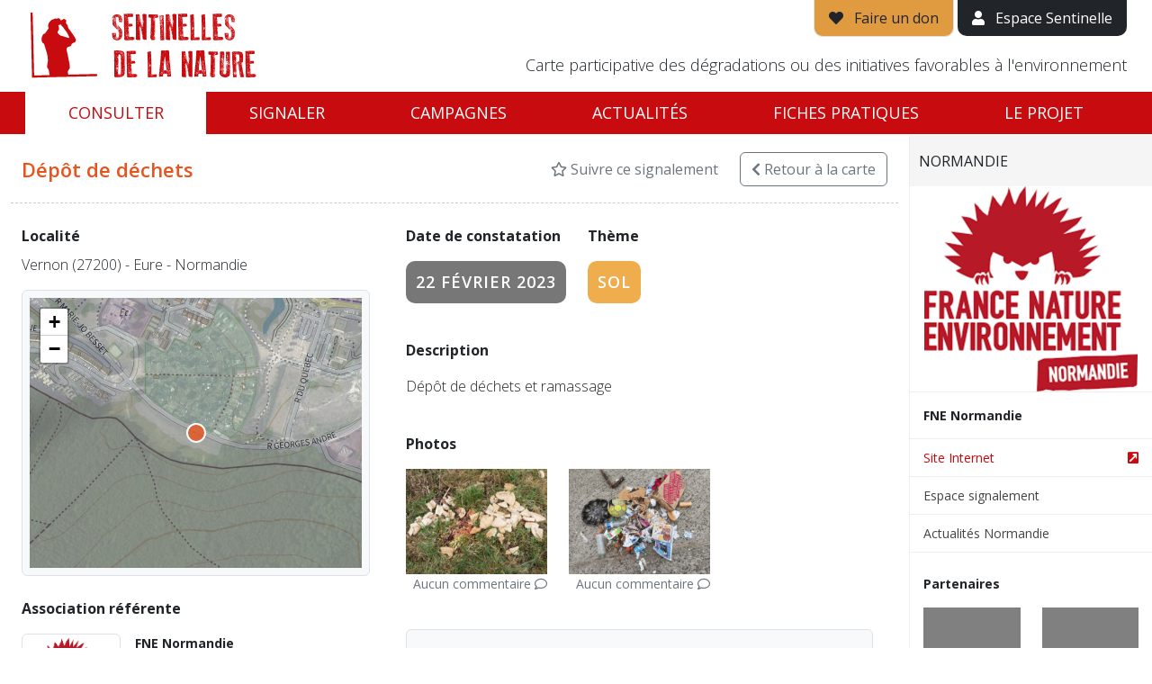

--- FILE ---
content_type: text/html; charset=utf-8
request_url: https://sentinellesdelanature.fr/alerte/25573/
body_size: 7676
content:
<!DOCTYPE html>
<html lang="fr">
<head>
<!-- Made by https://www.go-on-web.com/ -->
<meta charset="utf-8"/>
<meta http-equiv="X-UA-Compatible" content="IE=edge"/>
<meta name="viewport" content="width=device-width, initial-scale=1, maximum-scale=1"/>
<meta name="csrf" content="2658797dfbacdd8682486c472c797df7"/>
<meta http-equiv="Content-Type" content="text/html; charset=utf-8" />
<meta name="language" content="fr" />
<meta name="timezone" content="Europe/Paris" />
<meta name="title" content="Dégradation environnementale #2023-25573 | Vernon - Eure - Normandie | Sentinelles de la nature" />
<meta name="description" content="Dépôt de déchets et ramassage" />
<meta name="robots" content="noindex, nofollow" />
<link rel="apple-touch-icon" sizes="180x180" href="/apple-touch-icon.png?v=vMOlPlJLOk"/>
<link rel="icon" type="image/png" sizes="32x32" href="/favicon-32x32.png?v=vMOlPlJLOk"/>
<link rel="icon" type="image/png" sizes="194x194" href="/favicon-194x194.png?v=vMOlPlJLOk"/>
<link rel="icon" type="image/png" sizes="192x192" href="/android-chrome-192x192.png?v=vMOlPlJLOk"/>
<link rel="icon" type="image/png" sizes="16x16" href="/favicon-16x16.png?v=vMOlPlJLOk"/>
<link rel="manifest" href="/manifest.json?v=vMOlPlJLOk"/>
<link rel="mask-icon" href="/safari-pinned-tab.svg?v=vMOlPlJLOk" color="#c80b0e"/>
<link rel="shortcut icon" href="/favicon.ico?v=vMOlPlJLOk"/>
<meta name="apple-mobile-web-app-title" content="Sentinelles de la nature"/>
<meta name="application-name" content="Sentinelles de la nature"/>
<meta name="theme-color" content="#ffffff"/>
<title>Dégradation environnementale #2023-25573 | Vernon - Eure - Normandie | Sentinelles de la nature</title>
<meta name="viewport" content="width=device-width, initial-scale=1" />
<link rel="stylesheet" type="text/css" media="all" href="/node_modules/leaflet/dist/leaflet.css?1770133833" />
<link rel="stylesheet" type="text/css" media="all" href="/lib/leaflet-extramarkers/css/leaflet.extra-markers.min.css?1770133833" />
<link rel="stylesheet" type="text/css" media="all" href="/node_modules/@fancyapps/ui/dist/fancybox.css?1770133833" />
<link rel="stylesheet" type="text/css" media="all" href="/css/bootstrap-2021.css?1770133833" />
<link rel="preconnect" href="//fonts.googleapis.com/" crossorigin="anonymous" />
<link rel="stylesheet" type="text/css" media="all" href="//fonts.googleapis.com/css?family=Open+Sans:300,300i,400,400i,600,600i,700,700i" />
<link rel="stylesheet" type="text/css" media="all" href="/css/public-2021.css?1770133833" />
<link rel="stylesheet" type="text/css" media="all" href="/lib/fontawesome/css/all.min.css?1770133833" />
<script>
		window.BING_KEY = "AvaC8tDSluLj0uqS625t6SIfzaQCoDtfgT1fjm7rBX3kDpf-id1_DlJeyBav2sHQ";
		window.MAPBOX_KEY = "pk.eyJ1Ijoib3hkeG53Y3dneCIsImEiOiJjbDRxbnhjMDcwODJ5M2RtbjloeXR4ZjhsIn0.QlhBDG7JEUAsPEKnMgpMBA";
		window.IGN_KEY = null;
		window.GEOCODER = function( type ) { return "\/data\/geo\/X\/".replace('X',type); };
		window.onReady = function(callback) {
			if (document.readyState === 'loading') {
				document.addEventListener('DOMContentLoaded', callback);
			} else {
				callback();
			}
		};
		</script>
</head>
<body class="alert-view">
<div style="display:flex;flex-direction:column">
<div id="site-header" class="js-height">
<div class="container-fluid relative">
<div class="px-md-3">
<div class="d-flex justify-content-between">
<div class="py-1 py-md-2">
<a href="/" id="site-logo" class="d-block"><img src="/images/logo_sentinelles_nature-fne.png" alt="Sentinelles de la nature" class="img-fluid" /></a>
</div>
<div>
<div class="d-flex align-items-center align-items-md-end flex-md-column h-100">
<div>
<a href="https://soutenir.fne.asso.fr/sentinelles/?mtm_campaign=sentinelles&mtm_source=web&mtm_medium=header&mtm_placement=bouton" target="_blank" class="d-none d-md-inline-block border border-top-0 bg-yellow py-2 px-3 link-dark quick-access"><i class="fa fa-heart" aria-hidden="true"></i><span class="ps-2"> Faire un don</span></a>
<a href="/tableau-de-bord.html" class="d-none d-md-inline-block bg-dark py-2 px-3 text-white quick-access"><i class="fa fa-user" aria-hidden="true"></i><span class="ps-2"> Espace Sentinelle</span></a>
<a href="#" id="mobile-nav-show" class="color-red d-md-none"><i class="fa fa-bars fa-2x" aria-hidden="true"></i></a>
</div>
<div class="mt-auto d-none d-lg-block">
<p class="tagline fw-300 text-end">Carte participative des dégradations ou des initiatives favorables à l'environnement</p>
</div>
</div>
</div>
</div>
</div>
</div>
</div>
<nav id="main-nav" class="d-none d-md-block js-height" style="position:sticky;top:0;">
<div class="container-fluid">
<div class="px-md-3">
<ul class="nav nav-pills nav-fill">
<li class="nav-item"><a class="nav-link active" href="/">Consulter</a></li>
<li class="nav-item"><a class="nav-link " href="/signaler.html">Signaler</a></li>
<li class="nav-item"><a class="nav-link " href="/campaign/index.html">Campagnes</a></li>
<li class="nav-item"><a class="nav-link " href="/actualite/">Actualités</a></li>
<li class="nav-item"><a class="nav-link " href="/fiches-pratiques/">Fiches pratiques</a></li>
<li class="nav-item"><a class="nav-link " href="/page/Sentinelles-de-la-Nature.2.html">Le projet</a></li>
</ul>
</div>
</div>
</nav>
<div class="d-md-none">
<div id="mobile-nav">
<div id="mobile-nav-header" class="clearfix">
<a href="#" id="mobile-nav-close" class="pull-right"><img src="/images/mobile-nav-close.png" width="20" alt="" /></a>
<a href="#" id="mobile-nav-back" class="pull-left" style="display:none;"><img src="/images/mobile-nav-back.png" width="20" alt="" /></a>
<img src="/images/logo_sentinelles_white.png" id="mobile-nav-logo" alt="Sentinelles de la nature" class="img-responsive" />
</div>
<ul id="mobile-main-nav">
<li><a href="/" class="px-3">Accueil</a></li>
<li>
<a href="#mobile-subnav-map" class="show-mobile-subnav d-flex justify-content-between align-items-center px-3" data-section="map">
<div>Consulter</div>
<div><i class="fas fa-chevron-right" aria-hidden="true"></i></div>
</a>
</li>
<li><a href="/campaign/index.html" class="px-3">Campagnes</a></li>
<li>
<a href="#mobile-subnav-alert" class="show-mobile-subnav d-flex justify-content-between align-items-center px-3" data-section="alert">
<div>Signaler</div>
<div><i class="fas fa-chevron-right" aria-hidden="true"></i></div>
</a>
</li>
<li><a href="/campaign/index.html" class="px-3">Campagnes</a></li>
<li>
<a href="#mobile-subnav-news" class="show-mobile-subnav d-flex justify-content-between align-items-center px-3" data-section="news">
<div>Actualités</div>
<div><i class="fas fa-chevron-right" aria-hidden="true"></i></div>
</a>
</li>
<li>
<a href="#mobile-subnav-about" class="show-mobile-subnav d-flex justify-content-between align-items-center px-3" data-section="about">
<div>Le Projet</div>
<div><i class="fas fa-chevron-right" aria-hidden="true"></i></div>
</a>
</li>
<li><a href="/fiches-pratiques/" class="px-3">Fiches pratiques</a></li>
<li><a href="/tableau-de-bord.html" class="px-3">Espace Sentinelle</a></li>
</ul>
<ul id="mobile-subnav-map" class="mobile-subnav">
<li><a href="/Alsace.21.html" class="px-3">Alsace</a></li>
<li><a href="/Bourgogne-Franche-Comté.13.html" class="px-3">Bourgogne Franche Comté</a></li>
<li><a href="/Bretagne.11.html" class="px-3">Bretagne</a></li>
<li><a href="/Centre.5.html" class="px-3">Centre</a></li>
<li><a href="/Champagne-Ardenne.1.html" class="px-3">Champagne-Ardenne</a></li>
<li><a href="/Guyane.27.html" class="px-3">Guyane</a></li>
<li><a href="/Hauts-de-France.2.html" class="px-3">Hauts-de-France</a></li>
<li><a href="/Ile-De-France.18.html" class="px-3">Ile-De-France</a></li>
<li><a href="/Languedoc-Roussillon.15.html" class="px-3">Languedoc-Roussillon</a></li>
<li><a href="/Lorraine.9.html" class="px-3">Lorraine</a></li>
<li><a href="/Mayotte.24.html" class="px-3">Mayotte</a></li>
<li><a href="/Midi-Pyrenees.12.html" class="px-3">Midi-Pyrenees</a></li>
<li><a href="/Normandie.16.html" class="px-3">Normandie</a></li>
<li><a href="/Nouvelle-Aquitaine.3.html" class="px-3">Nouvelle-Aquitaine</a></li>
<li><a href="/Pays-De-La-Loire.7.html" class="px-3">Pays De La Loire</a></li>
<li><a href="/Provence-Alpes-Cote-D-azur.6.html" class="px-3">Provence-Alpes-Cote D&#039;azur</a></li>
<li><a href="/Rhone-Alpes-Auvergne.14.html" class="px-3">Rhone-Alpes - Auvergne</a></li>
</ul>
<ul id="mobile-subnav-alert" class="mobile-subnav">
<li><a href="/signaler/Alsace.21.html" class="px-3">Alsace</a></li>
<li><a href="/signaler/Bourgogne-Franche-Comté.13.html" class="px-3">Bourgogne Franche Comté</a></li>
<li><a href="/signaler/Bretagne.11.html" class="px-3">Bretagne</a></li>
<li><a href="/signaler/Centre.5.html" class="px-3">Centre</a></li>
<li><a href="/signaler/Champagne-Ardenne.1.html" class="px-3">Champagne-Ardenne</a></li>
<li><a href="/signaler/Guyane.27.html" class="px-3">Guyane</a></li>
<li><a href="/signaler/Hauts-de-France.2.html" class="px-3">Hauts-de-France</a></li>
<li><a href="/signaler/Ile-De-France.18.html" class="px-3">Ile-De-France</a></li>
<li><a href="/signaler/Languedoc-Roussillon.15.html" class="px-3">Languedoc-Roussillon</a></li>
<li><a href="/signaler/Lorraine.9.html" class="px-3">Lorraine</a></li>
<li><a href="/signaler/Mayotte.24.html" class="px-3">Mayotte</a></li>
<li><a href="/signaler/Midi-Pyrenees.12.html" class="px-3">Midi-Pyrenees</a></li>
<li><a href="/signaler/Normandie.16.html" class="px-3">Normandie</a></li>
<li><a href="/signaler/Nouvelle-Aquitaine.3.html" class="px-3">Nouvelle-Aquitaine</a></li>
<li><a href="/signaler/Pays-De-La-Loire.7.html" class="px-3">Pays De La Loire</a></li>
<li><a href="/signaler/Provence-Alpes-Cote-D-azur.6.html" class="px-3">Provence-Alpes-Cote D&#039;azur</a></li>
<li><a href="/signaler/Rhone-Alpes-Auvergne.14.html" class="px-3">Rhone-Alpes - Auvergne</a></li>
</ul>
<ul id="mobile-subnav-news" class="mobile-subnav">
<li><a href="/actualite/" class="px-3">Toute l'actualité</a></li>
<li><a href="/actualite/?region=21" class="px-3">Alsace</a></li>
<li><a href="/actualite/?region=13" class="px-3">Bourgogne Franche Comté</a></li>
<li><a href="/actualite/?region=11" class="px-3">Bretagne</a></li>
<li><a href="/actualite/?region=5" class="px-3">Centre</a></li>
<li><a href="/actualite/?region=1" class="px-3">Champagne-Ardenne</a></li>
<li><a href="/actualite/?region=27" class="px-3">Guyane</a></li>
<li><a href="/actualite/?region=2" class="px-3">Hauts-de-France</a></li>
<li><a href="/actualite/?region=18" class="px-3">Ile-De-France</a></li>
<li><a href="/actualite/?region=15" class="px-3">Languedoc-Roussillon</a></li>
<li><a href="/actualite/?region=9" class="px-3">Lorraine</a></li>
<li><a href="/actualite/?region=24" class="px-3">Mayotte</a></li>
<li><a href="/actualite/?region=12" class="px-3">Midi-Pyrenees</a></li>
<li><a href="/actualite/?region=16" class="px-3">Normandie</a></li>
<li><a href="/actualite/?region=3" class="px-3">Nouvelle-Aquitaine</a></li>
<li><a href="/actualite/?region=7" class="px-3">Pays De La Loire</a></li>
<li><a href="/actualite/?region=6" class="px-3">Provence-Alpes-Cote D&#039;azur</a></li>
<li><a href="/actualite/?region=14" class="px-3">Rhone-Alpes - Auvergne</a></li>
</ul>
<ul id="mobile-subnav-about" class="mobile-subnav">
<li><a href="/page/Sentinelles-de-la-Nature.2.html" class="px-3">Je découvre le projet Sentinelles de la Nature</a></li>
<li><a href="/page/Amoureux-de-la-Nature-Soutenez-nous.3.html" class="px-3">Je soutiens le projet Sentinelles de la Nature</a></li>
</ul>
</div>
</div>
<div id="flash-message" class="js-height">
</div>
<div id="content" style="flex-grow:1;width:100%">
<div class="d-md-flex">
<div id="alert-content" class="flex-fill px-4">
<div id="alert-header" class="row">
<div class="col-auto me-auto">
<div class="py-4">
<h1 class="fw-600 mb-0 color-orange">
						Dépôt de déchets					</h1>
</div>
</div>
<div class="col-auto align-self-center no-print">
<a href="/alert/25573/favorite.html" data-method="toggle" class="link-secondary text-decoration-none"><i class="far fa-star" aria-hidden="true"></i> Suivre ce signalement</a>
</div>
<div class="col-auto align-self-center no-print">
<a id="back2map" href="/Normandie.16.html" class="btn btn-outline-secondary"><i class="fas fa-chevron-left" aria-hidden="true"></i><span class="d-none d-sm-inline"> Retour<span class="d-none d-lg-inline"> à la carte</span></span></a>
</div>
</div>
<div class="row py-4">
<div class="col-lg-7 order-2 order-lg-2">
<div class="px-md-3">
<div class="d-md-flex justify-content-start">
<div>
<p><strong>Date de constatation</strong></p>
<p><span class="alert-label label label-default uc">22 février 2023</span></p>
</div>
<div class="ps-md-4 pt-4 pt-md-0">
<p><strong>Thème</strong></p>
<p><span class="alert-label label label-yellow uc">Sol</span></p>
</div>
</div>
<p class="pt-4"><strong>Description</strong></p>
<p id="alert-description" class="fw-300">Dépôt de déchets et ramassage</p>
<p class="pt-4"><strong>Photos</strong></p>
<div class="row">
<div class="col-6 col-lg-4 pb-3">
<a href="/thumbnail/alert/43333/1200x1200.bound/img_25573_2023-02-22-11-20-21_9796.jpg?t=1677076355" title="" data-fancybox="gallery" data-src="#photo-43333" data-slug="photo-43333">
<img class="img-fluid" src="/thumbnail/alert/43333/640x480.bound/img_25573_2023-02-22-11-20-21_9796.jpg?t=1677076355" alt="" width="360" height="270" />
</a>
<div class="text-muted small text-end">
																					Aucun commentaire <i class="far fa-comment" aria-hidden="true"></i>
</div>
</div>
<div class="col-6 col-lg-4 pb-3">
<a href="/thumbnail/alert/43332/1200x1200.bound/img_25573_2023-02-22-11-20-18_7542.jpg?t=1677076341" title="" data-fancybox="gallery" data-src="#photo-43332" data-slug="photo-43332">
<img class="img-fluid" src="/thumbnail/alert/43332/640x480.bound/img_25573_2023-02-22-11-20-18_7542.jpg?t=1677076341" alt="" width="360" height="270" />
</a>
<div class="text-muted small text-end">
																					Aucun commentaire <i class="far fa-comment" aria-hidden="true"></i>
</div>
</div>
</div>
<div class="pt-4">
<div class="bg-light px-4 py-4 border rounded">
<p class="mb-0">
<strong>Dossier n°</strong>
																	2023-25573															</p>
<p class="mb-0 fw-300">Dossier résolu</p>
<p class="mb-0 pt-3"><strong>Milieux concernés</strong></p>
<p class="mb-0 fw-300">Zone urbanisée – infrastructure linéaire de transport</p>
<p class="mb-0 fw-300">Forêt – zone boisée</p>
<p class="mb-0 pt-3"><strong>Action portant atteinte</strong></p>
<p class="mb-0 fw-300">Dépôts ; rejets ; polluants <i class="fa fa-angle-right color-red" aria-hidden="true"></i> Dépôt de déchets</p>
</div>
</div>
<p class="pt-4 small text-secondary fw-300">Dernière mise à jour le 22 février 2023</p>
</div>
</div>
<div class="col-lg-5 order-2 order-lg-1">
<p class="pt-4 pt-lg-0 mb-0 pb-2"><strong>Localité</strong></p>
<p class="fw-300">Vernon (27200) - Eure - Normandie</p>
<div class="bg-light border p-2 rounded">
<div id="alert-map" data-json="/data/25573/view.json" data-latlng="[49.07612896396,1.48708053944]"></div>
</div>
<div class="pt-4">
<p><strong>Association référente</strong></p>
<div id="alert-asso">
<div class="d-flex justify-content-start asso-item pb-4">
<div class="pe-3">
<img class="media-object img-thumbnail" style="width:110px;" src="/uploads/Entity/fne-normandie-logo.png" alt="" />
</div>
<div>
<p class="small mb-0">
<strong>FNE Normandie</strong><br/>
<span class="fw-300"></span>
</p>
</div>
</div>
</div>
</div>
</div>
</div>
<div id="alert-link" class="d-none d-md-block py-4">
<p class="mb-0"><strong>Lien direct vers cette fiche</strong></p>
<p class="mb-0 fw-700"><a href="https://sentinellesdelanature.fr/alerte/25573/" class="color-red">https://sentinellesdelanature.fr/alerte/25573/</a></p>
</div>
</div>
<div><div id="region-info" style="height:100%; overflow: auto;">
<a href="/Normandie.16.html" class="d-none d-md-flex justify-content-between align-items-center close-region">
<span class="uc fw-400 text-dark py-3">Normandie</span>
</a>
<a href="#region-info" class="d-none d-md-none justify-content-between align-items-center close-mobile-panel">
<span class="uc fw-400 text-dark py-3">Normandie</span>
</a>
<p class="mb-0 px-3 text-center"><img class="img-fluid" src="/thumbnail/asso/1497/300x300.bound/264fb2798abe2d7635ef7602f6b1ce62.jpg?t=1768648340" alt="" width="300" height="300" /></p>
<address class="small">
<p class="mb-0">
<strong>FNE Normandie</strong>
<br/>
</p>
</address>
<ul class="small list-unstyled">
<li>
<a href="http://fne-normandie.fr/" class="d-flex justify-content-start align-items-center color-red" target="_blank">
<div class="flex-fill pe-2">Site Internet</div>
<div><i class="fa fa-external-link-square" aria-hidden="true"></i></div>
</a>
</li>
<li><a href="/signaler/Normandie.16.html">Espace signalement</a></li>
<li><a href="/actualite/?region=16">Actualités Normandie</a></li>
<li class="pt-4">
<p><strong>Partenaires</strong></p>
<div class="row">
<div class="col-6 mb-4">
<a href="https://www.normandie.fr/" target="_blank">
<img class="img-fluid" src="/thumbnail/partner/36/300x300.bound/b9a2979ecec070d571375e964de53061.jpg?t=1539785348" alt="" width="128" height="128" />
</a>
</div>
<div class="col-6 mb-4">
<a href="http://www.normandie.developpement-durable.gouv.fr/" target="_blank">
<img class="img-fluid" src="/thumbnail/partner/37/300x300.bound/e8ee94a902f21f448b7d1b7ee577526c.jpg?t=1539785383" alt="" width="128" height="128" />
</a>
</div>
<div class="col-6 mb-4">
<a href="https://www.metropole-rouen-normandie.fr/" target="_blank">
<img class="img-fluid" src="/thumbnail/partner/150/300x300.bound/5998e473c23200ccf1411e71b48a291e.jpg?t=1763651089" alt="" width="128" height="128" />
</a>
</div>
</div>
</li>
</ul>
</div>
</div>
</div>
<div id="photo-43333" style="display:none" class="container p-4 rounded rounded-lg">
<div class="row">
<div class="col">
<img class="img-fluid" src="/thumbnail/alert/43333/1200x1200.bound/img_25573_2023-02-22-11-20-21_9796.jpg?t=1677076355" alt="" width="" height="" />
</div>
<div class="col-6">
<p>Ramassage des déchets au vallon Saint-Michel</p>
<div class="alert alert-secondary">
<a href="/connexion.html?redirect=%2Falerte%2F25573%2F%23photo-43333" class="alert-link">Connectez-vous</a>
						ou <a href="/default/register.html?redirect=%2Falerte%2F25573%2F%23photo-43333" class="alert-link">créez un compte</a>
						pour laisser un commentaire
					</div>
</div>
</div>
</div>
<div id="photo-43332" style="display:none" class="container p-4 rounded rounded-lg">
<div class="row">
<div class="col">
<img class="img-fluid" src="/thumbnail/alert/43332/1200x1200.bound/img_25573_2023-02-22-11-20-18_7542.jpg?t=1677076341" alt="" width="" height="" />
</div>
<div class="col-6">
<div class="alert alert-secondary">
<a href="/connexion.html?redirect=%2Falerte%2F25573%2F%23photo-43332" class="alert-link">Connectez-vous</a>
						ou <a href="/default/register.html?redirect=%2Falerte%2F25573%2F%23photo-43332" class="alert-link">créez un compte</a>
						pour laisser un commentaire
					</div>
</div>
</div>
</div>
</div>
</div>
<footer id="footer" class="bg-light border-top pt-3 pb-md-2 hidden-xs js-height-count">
<div class="container-xl">
<div class="d-flex flex-column gap-4">
<div class="row g-3 d-none d-md-flex justify-content-center align-items-center">
<div class="col-3 col-sm-2 col-md-1 col-lg">
<a class="partner-item" href="https://www.fne.asso.fr/" target="_blank"><img class="img-thumbnail" src="/thumbnail/asso/1/300x300.bound/d1c9ddf960d2be4eaa715f0e79456724.jpg?t=1727088903" alt="" width="300" height="300" /></a>
</div>
<div class="col-3 col-sm-2 col-md-1 col-lg">
<a class="partner-item" href="https://www.fne-aura.org/" target="_blank"><img class="img-thumbnail" src="/thumbnail/asso/2/300x300.bound/eed6056f0058223d8972c97c64e1a1b0.jpg?t=1753964223" alt="" width="300" height="300" /></a>
</div>
<div class="col-3 col-sm-2 col-md-1 col-lg">
<span class="partner-item"><img class="img-thumbnail" src="/thumbnail/asso/1497/300x300.bound/264fb2798abe2d7635ef7602f6b1ce62.jpg?t=1768648340" alt="" width="300" height="300" /></span>
</div>
<div class="col-3 col-sm-2 col-md-1 col-lg">
<a class="partner-item" href="http://www.alsacenature.org/" target="_blank"><img class="img-thumbnail" src="/thumbnail/asso/1500/300x300.bound/c05d0f6582d7ad496ff1972f8742adf4.jpg?t=1682414810" alt="" width="300" height="300" /></a>
</div>
<div class="col-3 col-sm-2 col-md-1 col-lg">
<a class="partner-item" href="http://fne-bfc.fr/" target="_blank"><img class="img-thumbnail" src="/thumbnail/asso/1879/300x300.bound/fa696d8689c8a8bceb195bb1846d5d22.jpg?t=1768754449" alt="" width="300" height="300" /></a>
</div>
<div class="col-3 col-sm-2 col-md-1 col-lg">
<a class="partner-item" href="https://www.lorrainenatureenvironnement.fr/" target="_blank"><img class="img-thumbnail" src="/thumbnail/asso/1888/300x300.bound/07eebd638c6d93c5d0f2cbe02334a911.jpg?t=1768812267" alt="" width="300" height="300" /></a>
</div>
<div class="col-3 col-sm-2 col-md-1 col-lg">
<span class="partner-item"><img class="img-thumbnail" src="/thumbnail/asso/1911/300x300.bound/f5ad76260b417b174b4667cc69b762bc.jpg?t=1768746599" alt="" width="300" height="300" /></span>
</div>
<div class="col-3 col-sm-2 col-md-1 col-lg">
<a class="partner-item" href="https://fne-idf.fr/" target="_blank"><img class="img-thumbnail" src="/thumbnail/asso/4436/300x300.bound/9fc6976a9e6d4e4a2a16fb1d3db4d5bd.jpg?t=1768491522" alt="" width="300" height="300" /></a>
</div>
<div class="col-3 col-sm-2 col-md-1 col-lg">
<a class="partner-item" href="http://www.fne-pays-de-la-loire.fr/" target="_blank"><img class="img-thumbnail" src="/thumbnail/asso/4673/300x300.bound/51b55bcc8151692e820bd593ca44ad37.jpg?t=1729755846" alt="" width="300" height="300" /></a>
</div>
<div class="col-3 col-sm-2 col-md-1 col-lg">
<a class="partner-item" href="https://fne-ocmed.fr/" target="_blank"><img class="img-thumbnail" src="/thumbnail/asso/6649/300x300.bound/45d94d2e2b081d22155a885b9a12c55e.jpg?t=1731664124" alt="" width="300" height="300" /></a>
</div>
<div class="col-3 col-sm-2 col-md-1 col-lg">
<a class="partner-item" href="https://www.fne-op.fr/" target="_blank"><img class="img-thumbnail" src="/thumbnail/asso/6666/300x300.bound/952c027f9fea5d49e61449858ecbd852.jpg?t=1768332358" alt="" width="300" height="300" /></a>
</div>
<div class="col-3 col-sm-2 col-md-1 col-lg">
<span class="partner-item"><img class="img-thumbnail" src="/thumbnail/asso/7821/300x300.bound/7090d11a14c16981d37701184cfa203b.jpg?t=1768725822" alt="" width="300" height="300" /></span>
</div>
<div class="col-3 col-sm-2 col-md-1 col-lg">
<a class="partner-item" href="http://fnepaca.fr/" target="_blank"><img class="img-thumbnail" src="/thumbnail/asso/12041/300x300.bound/2b976ee1ce13fdd0029d0373d1f7c720.jpg?t=1764164489" alt="" width="300" height="300" /></a>
</div>
<div class="col-3 col-sm-2 col-md-1 col-lg">
<a class="partner-item" href="https://fne-nouvelleaquitaine.fr/" target="_blank"><img class="img-thumbnail" src="/thumbnail/asso/18619/300x300.bound/e36d0ee0622119a478f965a87ca75bd2.jpg?t=1766514620" alt="" width="300" height="300" /></a>
</div>
<div class="col-3 col-sm-2 col-md-1 col-lg">
<span class="partner-item"><img class="img-thumbnail" src="/thumbnail/asso/19656/300x300.bound/50d8c512da7e8d9f61af510975a6e36f.jpg?t=1768559051" alt="" width="300" height="300" /></span>
</div>
<div class="col-3 col-sm-2 col-md-1 col-lg">
<a class="partner-item" href="https://fne-bretagne.bzh/" target="_blank"><img class="img-thumbnail" src="/thumbnail/asso/20322/300x300.bound/bc963afd35f6fbcb4d4cd84f45739863.jpg?t=1765208886" alt="" width="300" height="300" /></a>
</div>
<div class="col-3 col-sm-2 col-md-1 col-lg">
<a class="partner-item" href="https://fne-centrevaldeloire.org/" target="_blank"><img class="img-thumbnail" src="/thumbnail/asso/23001/300x300.bound/db781ddbec538a27b122d2a361a4a61b.jpg?t=1697126085" alt="" width="300" height="300" /></a>
</div>
</div>
<div class="row justify-content-center align-items-baseline g-2 g-md-4">
<div class="col-12 col-md-auto text-center">
<span class="fw-400 color-red">Sentinelles de la nature &copy;2026</span>
</div>
<div class="col-12 col-md-auto text-center">
<a href="/page/privacy.html" class="text-decoration-none link-dark">Politique de confidentialité</a>
</div>
<div class="col-12 col-md-auto text-center">
<a href="/page/cookies.html" class="text-decoration-none link-dark">Cookies</a>
</div>
<div class="col-12 col-md-auto text-center">
<a href="/page/legal.html" class="text-decoration-none link-dark">Mentions légales</a>
</div>
<div class="col-12 col-md-auto text-center">
<small class="text-secondary">Version 2.4.1</small>
</div>
</div>
<div class="d-flex justify-content-center align-items-center gap-3">
<a href="https://apps.apple.com/fr/app/sentinelles-de-la-nature/id1357063594" target="_blank" >
<img src="/images/download-app-store.png" alt="Application mobile" class="img-fluid ms-3" style="height: 2.5rem;">
</a>
<a href="https://play.google.com/store/apps/details?id=fr.sentinellesdelanature&pli=1" target="_blank">
<img src="/images/download-google-play.png" alt="Application mobile" class="img-fluid ms-3" style="height: 2.5rem;">
</a>
</div>
</div>
</div>
</footer>
<script>
  var _paq = window._paq = window._paq || [];
  /* tracker methods like "setCustomDimension" should be called before "trackPageView" */
  _paq.push(['trackPageView']);
  _paq.push(['enableLinkTracking']);
  (function() {
    var u= "https:\/\/stats.fne.asso.fr\/";
    _paq.push(['setTrackerUrl', u+'matomo.php']);
    _paq.push(['setSiteId', "13"]);
    var d=document, g=d.createElement('script'), s=d.getElementsByTagName('script')[0];
    g.async=true; g.src=u+'matomo.js'; s.parentNode.insertBefore(g,s);
  })();
</script>
<script src="/node_modules/tarteaucitronjs/tarteaucitron.js"></script>
<script>
tarteaucitron.init({
    "privacyUrl": "", /* Privacy policy url */
    "bodyPosition": "bottom", /* or top to bring it as first element for accessibility */

    "hashtag": "#tarteaucitron", /* Open the panel with this hashtag */
    "cookieName": "tarteaucitron", /* Cookie name */

    "orientation": "middle", /* Banner position (top - bottom - middle - popup) */

    "groupServices": false, /* Group services by category */

    "showAlertSmall": false, /* Show the small banner on bottom right */
    "cookieslist": false, /* Show the cookie list */

    "showIcon": false, /* Show cookie icon to manage cookies */
    // "iconSrc": "", /* Optionnal: URL or base64 encoded image */
    "iconPosition": "BottomRight", /* Position of the icon between BottomRight, BottomLeft, TopRight and TopLeft */

    "adblocker": false, /* Show a Warning if an adblocker is detected */

    "DenyAllCta" : true, /* Show the deny all button */
    "AcceptAllCta" : true, /* Show the accept all button when highPrivacy on */
    "highPrivacy": true, /* HIGHLY RECOMMANDED Disable auto consent */

    "handleBrowserDNTRequest": false, /* If Do Not Track == 1, disallow all */

    "removeCredit": false, /* Remove credit link */
    "moreInfoLink": true, /* Show more info link */
    "useExternalCss": false, /* If false, the tarteaucitron.css file will be loaded */

    //"cookieDomain": ".my-multisite-domaine.fr", /* Shared cookie for subdomain website */

    "readmoreLink": "", /* Change the default readmore link pointing to tarteaucitron.io */

    "mandatory": true /* Show a message about mandatory cookies */
});
</script>
<!-- <script type="text/javascript">
	tarteaucitron.user.matomoId = '1';
	tarteaucitron.user.matomoHost = "//sentinellesdelanature.fr/matomo/";
	(tarteaucitron.job = tarteaucitron.job || []).push('matomo');
</script> -->
<div id="form-loader" title="Chargement de la page en cours…"></div>
<div class="modal fade" id="modal"></div>
<script>
			var h100 = function()
			{
				var h = window.innerHeight;
				var l = document.getElementsByClassName('js-height');
				for( var i = 0; i < l.length; i++ ) h-= l.item(i).offsetHeight;

				document.documentElement.style.setProperty( '--h-100', h + "px");
			}
			h100();
			window.addEventListener( "resize", h100 );
			window.addEventListener( 'DOMContentLoaded', h100 );
			window.addEventListener( "load", h100 );
		</script>
<script type="text/javascript" src="/lib/jquery-3.1.1.min.js?1770133833"></script>
<script type="text/javascript" src="/node_modules/leaflet/dist/leaflet.js?1770133833"></script>
<script type="text/javascript" src="/node_modules/leaflet-bing-layer/leaflet-bing-layer.min.js?1770133833"></script>
<script type="text/javascript" src="/lib/leaflet-extramarkers/js/leaflet.extra-markers.min.js?1770133833"></script>
<script type="text/javascript" src="/node_modules/@fancyapps/ui/dist/fancybox.umd.js?1770133833"></script>
<script type="text/javascript" src="/node_modules/bootstrap/dist/js/bootstrap.bundle.min.js?1770133833"></script>
<script type="text/javascript" src="/js/toolkit.js?1770133833"></script>
<script type="text/javascript" src="/lib/js.cookie.js?1770133833"></script>
<script type="text/javascript" src="/js/public.js?1770133833"></script>
<script type="text/javascript" src="/lib/colorsys.js?1770133833"></script>
<script type="text/javascript" src="/node_modules/underscore/underscore-min.js?1770133833"></script>
<script type="text/javascript" src="/js/map-marker.js?1770133833"></script>
<script>
$(function()
{
	var alert = {
		lat: 49.07612896396,
		lng: 1.48708053944,
		category: "impact"	};

	var position = [ alert.lat, alert.lng ];

	var map = new L.Map('alert-map', {
		center: position,
		zoom: 16,
		attributionControl: false,
		scrollWheelZoom: false
	});

	window.getTileLayer('hybrid').addTo(map);

	var marker = window.getMarker( alert ).addTo(map);


	// Fancybox
	Fancybox.bind("[data-fancybox]", {
		autoFocus: false
	});
	/*
	$(".fancybox").fancybox({
		loop: false,
		helpers	:
		{
			title : { type : 'inside' },
			buttons	: {}
		},
		beforeLoad: function()
		{
			this.title = $(this.element).data('title');
		}
	});
	*/


	var q = sessionStorage.getItem( "map-16" );
	if( q ) document.getElementById('back2map').attributes.href.value += '?' + q

})
</script>
</body>
</html>


--- FILE ---
content_type: text/javascript
request_url: https://sentinellesdelanature.fr/js/map-marker.js?1770133833
body_size: 2906
content:


String.prototype.escapeHTML = function() { return this.replace(/&/g,'&amp;').replace(/</g,'&lt;').replace(/>/g,'&gt;'); }
String.prototype.stripTags = function() { return this.replace(/(<([^>]+)>)/ig,""); }
String.prototype.trim = function () { return this.replace(/^\s+|\s+$/g, ''); }

String.prototype.truncate = function( limit, ellips )
{
	var string = this.stripTags().trim().replace( /\s+/g, ' ')
	if( string.length < limit ) return string

		ellips = ellips || '…'

		var p = limit
		while( /\w/.test( string.charAt(p) ) )
		{
			p--
		}

		return this.substr( 0, p ).trim()+ellips
}


window.COLORS = {
	impact: '#E8531E',
	initiative: '#5CA128'
};

window.tmpl = _.template(
'<div class="alert-infowindow <%=category%> clearfix">\
	<div class="content">\
		<p class="mb-2 title color-<%=color%>"><%-title%></p>\
		<% if( image ) { %><p><img src="<%-image%>" alt="" class="img-fluid img-responsive"/></p><% } %>\
		<% if( content ) { %><p class="mt-0 mb-3 data-info"><%-content.truncate(120, "…")%></p><% } %>\
		<p class="mt-0 link"><a href="<%-href%>" data-id="<%=id%>" class="btn btn-sm btn-default btn-dark viewPoiDetails">Consulter la fiche</a></p>\
	</div>\
</div>'
);

window.getMarker = function( poi, active )
{
	var circle = L.circleMarker( poi, {
		pane: 'markerPane',
		color: 'white',
		weight: 2,
		fill: true,
		stroke: true,
		strokeOpacity: 1,
		fillColor: window.COLORS[ poi.category ],
		fillOpacity: 0.8,
		radius: 10
	});

	circle.setOpacity = function( o ) { this.setStyle( { fillOpacity: 0.8 * o, strokeOpacity: o } ); };
	circle.setZIndexOffset = function( z ) { return this.bringToFront(); };


	poi.color = poi.category == "impact" ? "orange" : "green";
	poi.title = poi.name || ( poi.category == "impact" ? "Dégradation observée" : "Intiative favorable" );

	// Certaines cartes ne veulent pas que le marqueur soit réactif
	// (https://demandes.fne.asso.fr/issues/268)
	if( active !== false )
	{
		try
		{
			poi.tooltip = ( poi.name || poi.content || poi.title || '' ).replace( /\s+/g, ' ' );
			if( poi.tooltip.length > 32 ) poi.tooltip = poi.tooltip.replace( /^(.{0,32}\S*)(.+)$/, "$1…" );
			if( poi.tooltip ) circle.bindTooltip( poi.tooltip, { sticky: true } );
		}
		catch( e )
		{
			poi.tooltip = null;
		}

		try
		{
			poi.popup = poi.popup || window.tmpl( poi );
			if( poi.popup ) circle.bindPopup( poi.popup );
		}
		catch( e )
		{
			poi.popup = null;
		}
	}


	return circle;
};

window.getPruneMarker = function( poi )
{
	var marker = new PruneCluster.Marker( poi.lat, poi.lng );
	marker.category = poi.category == 'impact' ? 0 : 1;
	_.extend( marker.data, poi );

	return marker;
}

window.getPruneMarkerIcon = function( marker )
{
	return window.getMarker( marker.data );
}

window.getPruneClusterIcon = function( cluster )
{
	return new L.Icon.PruneCluster({
		population: cluster.population,
		stats: cluster.stats,
		colors: _.values( window.COLORS )
	});
}

window.getRegionLayer = function( region )
{
	// Région cliquable
	var style = {
		active: { color: "#fff", weight: 2, fillColor: "#fff", fillOpacity: 0, interactive: (region.status == 'inactive') },
		inactive: { color: "#fff", weight: 2, fillColor: "#ddd", fillOpacity: 0.7, interactive: false },
		mouseover: { fillOpacity: 0.4 }
	}

	var layer = L.geoJson( region.geojson, { style: region.href ? style.active : style.inactive  } );

	if( region.href && region.status == 'inactive' )
	{
		// Lors du survol du polygone
		// On la met en surbrillance
		layer.on( 'mouseover', function() { layer.setStyle( style.mouseover ); });

		// Fin du survol
		// On remet le style par défaut
		layer.on( 'mouseout', function() { layer.setStyle( style.active ); });

		// Lors du click sur le polygone
		// On redirige vers la page de la région
		layer.on( 'click', function() { document.location.href = region.href });
	}

	return layer;
};

window.getTileLayer = function( name )
{
	var tile;
// console.log(window.IGN_KEY);
	switch( name.toLowerCase() )
	{
		// fond de carte openstreetmap (en remplacement de map box)
		case 'osm':
		case 'plan':
		tile = L.tileLayer('https://data.geopf.fr/wmts?'+
            '&REQUEST=GetTile&SERVICE=WMTS&VERSION=1.0.0&TILEMATRIXSET=PM'+
            '&LAYER={ignLayer}&STYLE={style}&FORMAT={format}'+
            '&TILECOL={x}&TILEROW={y}&TILEMATRIX={z}', {
	            ignApiKey: window.IGN_KEY || 'decouverte',
	            ignLayer: 'GEOGRAPHICALGRIDSYSTEMS.PLANIGNV2',
	            style: 'normal',
	            format: 'image/png',
	            service: 'WMTS',
                // opacity: 0.5,
                attribution: ', Carte © IGN-F/Geoportail',
                // maxZoom: 19,
        });
		// tile = L.tileLayer('https://{s}.tile.openstreetmap.org/{z}/{x}/{y}.png',{
			// maxZoom: 19,
			// attribution: '&copy; <a href="https://openstreetmap.org/copyright">OpenStreetMap contributors</a>'
		// });
		tile.name = 'plan';
		break;



		// Fond de carte bing satellite
		case 'satellite':
		case 'aerial':
		// tile = L.tileLayer.bing({ bingMapsKey: window.BING_KEY, imagerySet: 'Aerial', culture: 'fr-FR' });
		tile = L.tileLayer('https://data.geopf.fr/wmts?'+
            '&REQUEST=GetTile&SERVICE=WMTS&VERSION=1.0.0&TILEMATRIXSET=PM'+
            '&LAYER={ignLayer}&STYLE={style}&FORMAT={format}'+
            '&TILECOL={x}&TILEROW={y}&TILEMATRIX={z}', {
	            ignApiKey: window.IGN_KEY || 'decouverte',
	            ignLayer: 'ORTHOIMAGERY.ORTHOPHOTOS',
	            style: 'normal',
	            format: 'image/jpeg',
	            service: 'WMTS',
	            attribution: ', Carte © IGN-F/Geoportail',
        });
		tile.name = 'satellite';
		break;

		// fond de carte mapbox, répond 401 unauthorized
		// case 'mapbox':
		// tile = L.tileLayer('https://api.mapbox.com/styles/v1/westindies972/ckbuxlr4r0r361iqwx0wgeaxm/tiles/256/{z}/{x}/{y}?access_token='+window.MAPBOX_KEY, {
		// 	maxZoom: 19,
		// 	attribution: 'Map data &copy; <a href="http://openstreetmap.org">OpenStreetMap</a> contributors, ' +
		// 	'<a href="http://creativecommons.org/licenses/by-sa/2.0/">CC-BY-SA</a>, ' +
		// 	'Imagery © <a href="http://mapbox.com">Mapbox</a>'
		// });
		// tile.name = 'mapbox';
		// break;

		// Fond de carte bing hybride
		case 'hybride':
		case 'hybrid':
		case 'bing':
		var b = L.tileLayer('https://data.geopf.fr/wmts?'+
            '&REQUEST=GetTile&SERVICE=WMTS&VERSION=1.0.0&TILEMATRIXSET=PM'+
            '&LAYER={ignLayer}&STYLE={style}&FORMAT={format}'+
            '&TILECOL={x}&TILEROW={y}&TILEMATRIX={z}', {
	            ignApiKey: window.IGN_KEY || 'decouverte',
	            ignLayer: 'GEOGRAPHICALGRIDSYSTEMS.PLANIGNV2',
	            style: 'normal',
	            format: 'image/png',
	            service: 'WMTS',
                opacity: 0.5,
                attribution: ', Carte © IGN-F/Geoportail',
                // maxZoom: 19,
        });
		var a = L.tileLayer('https://data.geopf.fr/wmts?'+
            '&REQUEST=GetTile&SERVICE=WMTS&VERSION=1.0.0&TILEMATRIXSET=PM'+
            '&LAYER={ignLayer}&STYLE={style}&FORMAT={format}'+
            '&TILECOL={x}&TILEROW={y}&TILEMATRIX={z}', {
	            ignApiKey: window.IGN_KEY || 'decouverte',
	            ignLayer: 'ORTHOIMAGERY.ORTHOPHOTOS',
	            style: 'normal',
	            format: 'image/jpeg',
	            service: 'WMTS'
        });

        tile = L.layerGroup([a,b]);

		// tile = L.tileLayer.bing({ bingMapsKey: window.BING_KEY, imagerySet: 'AerialWithLabels', culture: 'fr-FR' });
		tile.name = 'hybride';
		break;

		default:
		throw "Layers not found : " + name;
	}


	// Écouter l'ajout du fond de carte transmettre à matomo, 
	// une seule fois par changement de fond, car sur la page d'accueil il y a 5 cartes, on ne veut pas envoyer 4 événements
	tile.on('add', function() {

		// Un seul changement de fond de carte par page
		if( window.tile_name == this.name ) return;

		// Matomo n'est pas chargé => mettre en palce une routine qui attendra le chargement de matomo
		if( typeof window._paq == 'undefined' ) return setTimeout( function() { tile.fire('add'); }, 1000 );

		// On a changé de fond de carte
		window.tile_name = this.name;
		if( _paq ) {
			_paq.push(['trackEvent', 'Carte', 'Fond de carte', this.name ]);
		}
	});

	return tile;
}
window.tile_name = null;



L.Control.BingLayers = L.Control.Layers.extend({

	setLayer: function( layer )
	{
		var found = _.findWhere( this._layers, { name: layer || localStorage.getItem( 'layer' ) } ) || this._layers[0];

		// On vire le fond actuel
		for( var l in this._layers )
		{
			var func = ( found.name == this._layers[l].name ) ? 'addLayer' : 'removeLayer';
			this._map[func]( this._layers[l].layer );
		}

		return this;
	},

	addTo: function( map )
	{
		L.Control.Layers.prototype.addTo.call( this, map );
		map.on('baselayerchange',function( layer ) { localStorage.setItem( 'layer', layer.name ); });
		this.setLayer();
	},
})

L.control.binglayers = function( baselayers, overlays, options)
{
	// Fonds de carte MapBox
	var layers = baselayers || {};

	
	layers['Plan'] = window.getTileLayer( 'plan' );
	layers['Satellite'] = window.getTileLayer( 'aerial' );
	layers['Hybride'] = window.getTileLayer( 'hybrid' );

	return new L.Control.BingLayers( layers, overlays, options);
};

